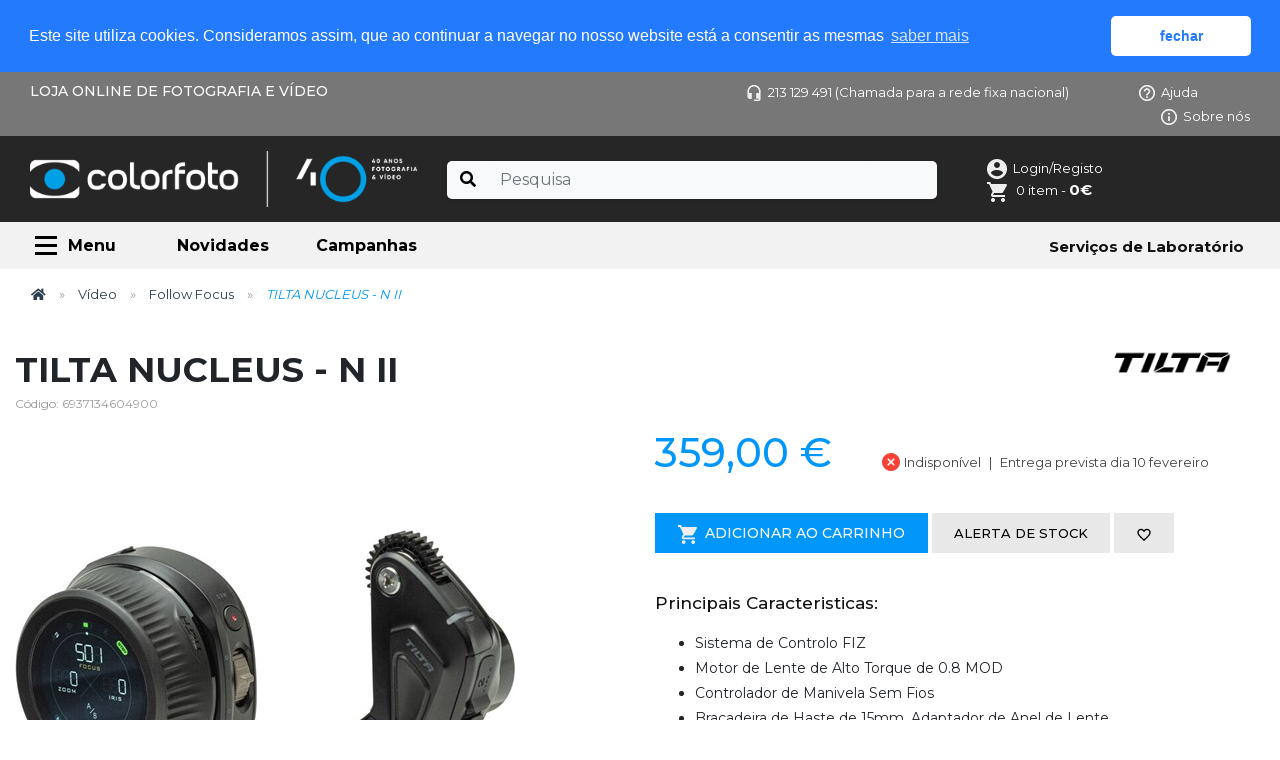

--- FILE ---
content_type: text/html; charset=utf-8
request_url: https://www.colorfoto.pt/loja/prod/nucleus-n-ii/6937134604900/
body_size: 12389
content:

<!DOCTYPE html>
<html>
<head id="ctl00_Head1"><meta charset="utf-8" /><title>
	TILTA NUCLEUS - N II | Colorfoto.pt
</title><meta name="viewport" content="width=device-width, initial-scale=1.0" /><link rel="shortcut icon" href="/favicon.ico" /><link rel="apple-touch-icon-precomposed" sizes="57x57" href="/apple-touch-icon-57x57.png" /><link rel="apple-touch-icon-precomposed" sizes="114x114" href="/apple-touch-icon-114x114.png" /><link rel="apple-touch-icon-precomposed" sizes="72x72" href="/apple-touch-icon-72x72.png" /><link rel="apple-touch-icon-precomposed" sizes="144x144" href="/apple-touch-icon-144x144.png" /><link rel="apple-touch-icon-precomposed" sizes="60x60" href="/apple-touch-icon-60x60.png" /><link rel="apple-touch-icon-precomposed" sizes="120x120" href="/apple-touch-icon-120x120.png" /><link rel="apple-touch-icon-precomposed" sizes="76x76" href="/apple-touch-icon-76x76.png" /><link rel="apple-touch-icon-precomposed" sizes="152x152" href="/apple-touch-icon-152x152.png" /><link rel="icon" type="image/png" href="/favicon-196x196.png" sizes="196x196" /><link rel="icon" type="image/png" href="/favicon-96x96.png" sizes="96x96" /><link rel="icon" type="image/png" href="/favicon-32x32.png" sizes="32x32" /><link rel="icon" type="image/png" href="/favicon-16x16.png" sizes="16x16" /><link rel="icon" type="image/png" href="/favicon-128.png" sizes="128x128" /><meta name="application-name" content=" " /><meta name="msapplication-TileColor" content="#FFFFFF" /><meta name="msapplication-TileImage" content="/mstile-144x144.png" /><meta name="msapplication-square70x70logo" content="/mstile-70x70.png" /><meta name="msapplication-square150x150logo" content="/mstile-150x150.png" /><meta name="msapplication-wide310x150logo" content="/mstile-310x150.png" /><meta name="msapplication-square310x310logo" content="/mstile-310x310.png" /><meta name="google-site-verification" content="ied0ZDl23G0d98N9BbEIPUVuu-0w7qFdS9r9NoMJ90o" /><link rel='stylesheet' href='https://stackpath.bootstrapcdn.com/bootstrap/4.5.2/css/bootstrap.min.css'><link rel='stylesheet' href='/css/loja/dist/global-com-reset.min.css?v=23'><link rel='stylesheet' href='https://cdn.jsdelivr.net/npm/cookieconsent@3/build/cookieconsent.min.css'><link rel='stylesheet' href='https://use.fontawesome.com/releases/v5.13.1/css/all.css'><!-- Global site tag (gtag.js) - Google Analytics -->
<script async src='https://www.googletagmanager.com/gtag/js?id=G-3KD587XEHR'></script>
<script>
  window.dataLayer = window.dataLayer || [];
  function gtag(){dataLayer.push(arguments);}
  gtag('js', new Date());
  gtag('config', 'G-3KD587XEHR');
</script><script>
!function(f,b,e,v,n,t,s)
{if(f.fbq)return;n=f.fbq=function(){n.callMethod?
n.callMethod.apply(n,arguments):n.queue.push(arguments)};
if(!f._fbq)f._fbq=n;n.push=n;n.loaded=!0;n.version='2.0';
n.queue=[];t=b.createElement(e);t.async=!0;
t.src=v;s=b.getElementsByTagName(e)[0];
s.parentNode.insertBefore(t,s)}(window,document,'script',
'https://connect.facebook.net/en_US/fbevents.js');
fbq('init', '509405325387546');
fbq('track', 'PageView');
</script>
<noscript><img height='1' width='1' src='https://www.facebook.com/tr?id=509405325387546&ev=PageView&noscript=1'/></noscript>
<!-- End Facebook Pixel Code --><meta property="og:description" content="Apresentamos o Nucleus Nano II - Sistema de Controlo de Lentes Sem Fios, a ferramenta definitiva para todos os cineastas que procuram um controlo preciso sobre as suas lentes. Com as suas funcionalidades avançadas e compatibilidade perfeita, este sistema revoluciona a forma como os utilizadores podem controlar as suas lentes, câmaras e gimbais. Ref WLC-T05
WLC-T05" /><meta property="og:image" content="https://www.colorfoto.pt/userfiles/images/loja/produtos/zoom/6937134604900.jpg" /><meta property="og:url" content="https://www.colorfoto.pt/loja/prod/nucleus-n-ii/6937134604900/" /><meta property="og:type" content="website" /><link rel="canonical" href="https://www.colorfoto.pt/loja/prod/nucleus-n-ii/6937134604900/" /><meta name="description" content="Apresentamos o Nucleus Nano II - Sistema de Controlo de Lentes Sem Fios, a ferramenta definitiva para todos os cineastas que procuram um controlo preciso sobre as suas lentes. Com as suas funcionalidades avançadas e compatibilidade perfeita, este sistema revoluciona a forma como os utilizadores podem controlar as suas lentes, câmaras e gimbais. Ref WLC-T05
WLC-T05" /></head>
<body>
<form name="aspnetForm" method="post" action="./" id="aspnetForm">
<div>
<input type="hidden" name="__VIEWSTATE" id="__VIEWSTATE" value="/wEPDwUENTM4MQ8WAh4TVmFsaWRhdGVSZXF1ZXN0TW9kZQIBZGTSrtMhAYqemWXgwSdOQBnm+sGwLCruO+qh9Ys984mMbw==" />
</div>

<div>

	<input type="hidden" name="__VIEWSTATEGENERATOR" id="__VIEWSTATEGENERATOR" value="4EEBBF93" />
</div>  
<div id="js-pubMensagem"></div>

<div class="container-fluid HeaderTop">
<div class="container">
<div class="row">
<div class="col-12 col-sm-6">
<h2>LOJA ONLINE DE FOTOGRAFIA E V&Iacute;DEO</h2>
</div>

<div class="col-12 col-sm-6">
<ul>
      <li><a href="/contactos/"><img alt="Telefone Colorfoto" height="63px" loading="lazy" src="/userfiles/images/menu/icones/telefone.png" width="63px" />213 129 491 (Chamada para a rede fixa nacional)</a></li>
      <li><a href="/faqs/#Ajuda/"><img alt="Ajuda Colorfoto" height="63px" loading="lazy" src="/userfiles/images/menu/icones/ajudaSuporte.png" width="63px" />Ajuda</a></li>
      <li><a href="/sobre-nos/"><img alt="Sobre Colorfoto" height="16px" loading="lazy" src="/userfiles/images/menu/icones/sobreNos.png" width="16px" />Sobre n&oacute;s</a></li>
</ul>
</div>
</div>
</div>
</div><div id='myHeader'><div class="container-fluid SearchBar">
    <div class="container">
        <div class="row">
            <div class="col-12 col-sm-12 col-md-12 col-lg-4 col-lx-3 Logo" >
                <a href="/"><img src="/userfiles/images/loja/logos/logo_colorfoto_40.png" alt="Colorfoto" /></a>
            </div>

            <div class="col-12 col-sm-12 col-md-8 col-lg-5 col-lx-4 SearchWrap">
                <div class="bg-light rounded rounded-pill shadow-sm SearchGrupo">
                    <div class="input-group">
                        <div class="input-group-prepend"><button type="button" id="js-pesquisaBut" class="btn btn-link text-warning"><i class="fa fa-search"></i></button></div>
                        <input type="search" placeholder="Pesquisa" id="js-pesquisaQ" aria-describedby="js-pesquisaBut" class="typeahead form-control border-0 bg-light" />
                   
                    </div>
                </div>
            </div>

            <div class="col-12 col-sm-12 col-md-4 col-lg-3 col-lx-4 loginHeader">
                <div class="login-user">
                    <a href="#" data-toggle="dropdown"><img width="150px" alt="login" height="150pz" src="/userfiles/images/icons/loginUser.svg"><span id='jsHeaderUtilizador'></span></a>
                    <ul class="dropdown-menu WrapBox WrapLogin" role="menu">
                            <div class="col-sm-12 p-0">
                                <div id="jsLoginOff" style="display: none">
                                    <div class="LoginContent">
                                        <h3>Área de Cliente</h3>
                                        <div class="entrar"><a rel="nofollow" href="/contas/login/">Iniciar Sessão</a></div>
                                        <h3>Novo utilizador?</h3>
                                        <div class="registar"><a rel="nofollow" href="/contas/registo/">Criar Conta</a></div>
                                        <hr>
                                        <div class="seguir-encomenda">
                                            <a rel="nofollow" href="/areacliente/encomendas/"><img width="32px" height="32px" alt="Seguir Encomenda" src="/userfiles/images/icons/03_encomendas_envios.png"><span>Seguir a sua encomenda</span></a>
                                        </div>
                                    </div>
                                </div>
                                <div id="jsLoginOn" style="display: none">
                                    <div class="LoginContent">
                                        <h3></h3>
                                        <div class="entrar"><a rel="nofollow" href="/areacliente/">Área de Cliente</a></div>
                                        <div class="registar"><a rel="nofollow" href="/contas/logout/">Terminar sessão</a></div>
                                        <hr>
                                        <div class="seguir-encomenda">
                                            <a rel="nofollow" href="/areacliente/encomendas/"><img width="32px" height="32px" alt="Seguir Encomenda" src="/userfiles/images/icons/03_encomendas_envios.png"><span>Seguir a sua encomenda</span></a>
                                        </div>
                                    </div>
                                </div>
                               
                            </div>
                        </ul>
                    </div>
                    <div class="carrinho-user">  
                        <a class="CarrinhoLink" rel="nofollow" href="/comprar/cesto-compras/?ref=menu">
                            <img alt="Carrinho de Compras" width="150px" height="150px" src="/userfiles/images/icons/carrinhoCompras.svg"/>
                            <span id="jsHeaderCestoN">0 item - </span>
                            <span class="totalHeader" id="jsHeaderCestoT">0&euro;</span>
                        </a>
                    </div>
                </div>
            </div>
        </div>
</div><div class="container-fluid MenuBar">
<div class="container">
<div class="row">
<div class="col-12 col-md-7 MMTrigger">
<div class="cd-dropdown-wrapper"><a class="cd-dropdown-trigger" href="#0">Menu</a>
<nav class="cd-dropdown">
<h2>Menu</h2>
<a class="cd-close" href="#0">Fechar</a>

<ul class="cd-dropdown-content"><!--Laboratorio-->
	<li class="has-children"><a href="#">Serviços Laboratório</a> 

	<ul class="cd-dropdown-icons is-hidden">
		<li class="go-back"><a href="#0">Menu</a></li>
		<li><a class="cd-dropdown-item item-laboratorio-revelacao" href="/servicos-laboratorio/revelacao"><h3>Revelação</h3></a></li>
		<li><a class="cd-dropdown-item item-laboratorio-impressao" href="/servicos-laboratorio/impressao/"><h3>Impressão</h3></a></li>
		<li><a class="cd-dropdown-item item-laboratorio-envio-ficheiros" href="/servicos-laboratorio/envio-ficheiros/"><h3>Envio Wetransfer</h3></a></li>
		<li><a class="cd-dropdown-item item-laboratorio-digitalizacao" href="/servicos-laboratorio/digitalizacao-negativos-diapositivos/"><h3>Digitalização</h3></a></li>
		<li><a class="cd-dropdown-item item-laboratorio-albuns-digitais" href="https://colorfoto.dreambooks.pt/albuns-digitais"><h3>Albuns Digitais</h3></a></li>
		<li><a class="cd-dropdown-item item-laboratorio-tratamento-imagem" href="/servicos-laboratorio/tratamento-digital-fotografia/"><h3>Tratamento de Imagem</h3></a></li>
		<li><a class="cd-dropdown-item item-laboratorio-transcricao-video" href="/servicos-laboratorio/Conversao-video/"><h3>Conversão Vídeo</h3></a></li>
		    
	</ul>
	</li>
	
	<!--Fim Camaras--><!--Camaras-->
	<li class="has-children"><a href="#">C&acirc;maras</a> 

	<ul class="cd-dropdown-icons is-hidden">
		<li class="go-back"><a href="#0">Menu</a></li>
		<li><a class="cd-dropdown-item item-camaras-mirrorless" href="/loja/camaras/mirrorless/"><h3>Mirrorless</h3></a></li>
		<li><a class="cd-dropdown-item item-camaras-video" href="/loja/camaras/video/"><h3>V&iacute;deo</h3></a></li>
		<li><a class="cd-dropdown-item item-camaras-compactas" href="/loja/camaras/compactas/"><h3>Compactas</h3></a></li>
		<li><a class="cd-dropdown-item item-camaras-dslr" href="/loja/camaras/dslr/"><h3>DSLR</h3></a></li>
		<li><a class="cd-dropdown-item item-camaras-medio-formato" href="/loja/camaras/medio-formato/"><h3>M&eacute;dio Formato</h3></a></li>
		<li><a class="cd-dropdown-item item-camaras-analogicas" href="/loja/camaras/analogicas/"><h3>Analógicas 35mm</h3></a></li>
		<li><a class="cd-dropdown-item item-camaras-ptz" href="/loja/camaras/ptz/"><h3>PTZ</h3></a></li>
		<li><a class="cd-dropdown-item item-camaras-360" href="/loja/camaras/360/"><h3>360</h3></a></li>
		<li><a class="cd-dropdown-item item-camaras-acao" href="/loja/camaras/acao/"><h3>A&ccedil;&atilde;o</h3></a></li>
		<li><a class="cd-dropdown-item item-camaras-instantaneas" href="/loja/camaras/instantaneas"><h3>Instant&acirc;neas</h3></a></li>
		<li><a class="cd-dropdown-item item-camaras-descartaveis" href="/loja/camaras/descartaveis"><h3>Descart&aacute;veis</h3></a></li>
		    
	</ul>
	</li>
	
	<!--Fim Camaras--><!--Objectivas-->
	<li class="has-children"><a href="#">Objectivas</a> 
	<ul class="cd-dropdown-icons is-hidden">
		<li class="go-back"><a href="#0">Menu</a></li>
			<li>
		<a class="cd-dropdown-item item-objectivas-mirrorless" href="/loja/objectivas/mirrorless/"><h3>Mirrorless</h3></a>
		</li>
		<li>
		<a class="cd-dropdown-item item-objectivas-slr" href="/loja/objectivas/slr"><h3>SLR</h3></a>
		</li>
		<li>
		<a class="cd-dropdown-item item-objectivas-medio-formato" href="/loja/objectivas/medio-formato/"><h3>M&eacute;dio-Formato</h3></a>
		</li>
		<li>
		<a class="cd-dropdown-item item-objectivas-video-cinema" href="/loja/objectivas/video-cinema/"><h3>V&iacute;deo</h3></a>
		</li>
		<li>
		<a class="cd-dropdown-item item-objectivas-teleconversores" href="/loja/objectivas/teleconversores/"><h3>Teleconversores</h3></a>
		</li>
		<li>
		<a class="cd-dropdown-item item-objectivas-tubos-de-extensao" href="/loja/objectivas/tubos-de-extensao/"><h3>Tubos de Extens&atilde;o</h3></a>
		</li>
		<li>
		<a class="cd-dropdown-item item-objectivas-adaptadores-de-montagem" href="/loja/objectivas/adaptadores-de-montagem/"><h3>Adaptadores de Montagem</h3></a>
		</li>
		<li>
		<a class="cd-dropdown-item item-objectivas-filtros" href="/loja/objectivas/filtros/"><h3>Filtros</h3></a>
		</li>
		<li>
		<a class="cd-dropdown-item item-objectivas-para-sois" href="/loja/objectivas/para-sois"><h3>P&aacute;ra-sois</h3></a>
		</li>
		<li>
		<a class="cd-dropdown-item item-objectivas-tampas" href="/loja/objectivas/tampas/"><h3>Tampas</h3></a>
		</li>
		<li>
		<a class="cd-dropdown-item item-objectivas-adaptadores-de-rosca" href="/loja/objectivas/adaptadores-de-rosca/"><h3>Adaptadores de Rosca</h3></a></li>
		    
	
	</ul>
	</li>
	<!--Fim Objectivas--><!--Video-->
	<li class="has-children"><a href="#">V&iacute;deo</a> 
	<ul class="cd-dropdown-icons is-hidden">
		<li class="go-back"><a href="#0">Menu</a></li>

		<li>
		<a class="cd-dropdown-item item-video-streaming" href="/loja/video/streaming/"><h3>Streaming</h3></a>
		</li>
		<li>
		<a class="cd-dropdown-item item-video-estabilizadores" href="/loja/video/estabilizadores/"><h3>Estabilizadores</h3></a>
		</li>
		<li>
		<a class="cd-dropdown-item item-video-monitores" href="/loja/video/monitores/"><h3>Monitores</h3></a>
		</li>
		<li>
		<a class="cd-dropdown-item item-video-gravadores" href="/loja/video/gravadores/"><h3>Gravadores</h3></a>
		</li>
		<li>
		<a class="cd-dropdown-item item-video-cages" href="/loja/video/cages/"><h3>Cages</h3></a>
		</li>
		<li>
		<a class="cd-dropdown-item item-video-follow-focus" href="/loja/video/follow-focus/"><h3>Follow Focus</h3></a>
		</li>
		<li>
		<a class="cd-dropdown-item item-video-matte-box" href="/loja/video/matte-box/"><h3>Matte Box</h3></a>
		</li>
		<li>
		<a class="cd-dropdown-item item-video-controle-de-movimento" href="/loja/video/controle-de-movimento/"><h3>Controle de Movimento</h3></a>
		</li>
		<li>
		<a class="cd-dropdown-item item-video-cabos" href="/loja/video/cabos/"><h3>Cabos</h3></a>
		</li>
		<li>
		<a class="cd-dropdown-item item-video-acess-estabilizadores" href="/loja/video/acess-estabilizadores/"><h3>Acessórios Estabilizadores</h3></a>
		</li>
		    
		    
		
	</ul>
	</li>
	<!--Fim Video--><!--Drones-->
	<li class="has-children"><a href="#">Drones</a> 
	<ul class="cd-dropdown-icons is-hidden">
		<li class="go-back"><a href="#0">Menu</a></li>
	
		<li>
		<a class="cd-dropdown-item item-drones-aparelhos" href="/loja/drones/aparelhos/"><h3>Aparelhos</h3></a>
		</li>
		<li>
		<a class="cd-dropdown-item item-drones-acessorios" href="/loja/drones/acessorios/"><h3>Acess&oacute;rios</h3></a>
		</li>


	
		<div class="invisibleLayer">&nbsp;</div>
	</ul>
	</li>
	<!--Fim Drones--><!--Acessorios-->
	<li class="has-children"><a href="#">Acess&oacute;rios</a> 
	<ul class="cd-dropdown-icons is-hidden">
		<li class="go-back"><a href="#0">Menu</a></li>
	
		<li>
		<a class="cd-dropdown-item item-acessorios-fotografia-baterias" href="/loja/acessorios-fotografia/baterias/"><h3>Baterias</h3></a>
		</li>
		<li>
		<a class="cd-dropdown-item item-acessorios-fotografia-carregadores" href="/loja/acessorios-fotografia/carregadores/"><h3>Carregadores</h3></a>
		</li>
		<li>
		<a class="cd-dropdown-item item-acessorios-fotografia-punhos" href="/loja/acessorios-fotografia/punhos/"><h3>Punhos</h3></a>
		</li>
		<li>
		<a class="cd-dropdown-item item-acessorios-fotografia-disparadores" href="/loja/acessorios-fotografia/disparadores/"><h3>Disparadores</h3></a>
		</li>
		<li>
		<a class="cd-dropdown-item item-acessorios-fotografia-oculares" href="/loja/acessorios-fotografia/oculares/"><h3>Oculares</h3></a>
		</li>
		<li>
		<a class="cd-dropdown-item item-acessorios-fotografia-diversos" href="/loja/acessorios-fotografia/diversos/"><h3>Diversos</h3></a>
		</li>
		<li>
		<a class="cd-dropdown-item item-acessorios-fotografia-limpeza" href="/loja/acessorios-fotografia/limpeza/"><h3>Limpeza</h3></a>
		</li>
		<li>
		<a class="cd-dropdown-item item-acessorios-fotografia-mobile" href="/loja/acessorios-fotografia/mobile/"><h3>Mobile</h3></a>
		</li>
		<li>
		<a class="cd-dropdown-item item-acessorios-fotografia-cheques-oferta" href="/loja/acessorios-fotografia/cheques-oferta/"><h3>Cheques Oferta</h3></a>
		</li>
		<li>
		<a class="cd-dropdown-item item-acessorios-fotografia-livros" href="/loja/acessorios-fotografia/livros/"><h3>Livros</h3></a>
		</li>
			
			
	
	</ul>
	</li>
	<!--Fim Acessorios--><!--Iluminação-->
	<li class="has-children"><a href="#">Ilumina&ccedil;&atilde;o</a> 
	<ul class="cd-dropdown-icons is-hidden">
		<li class="go-back"><a href="#0">Menu</a></li>
	
		<li>
		<a class="cd-dropdown-item item-iluminacao-speedlights" href="/loja/iluminacao/speedlights/"><h3>Speedlights</h3></a>
		</li>
		<li>
		<a class="cd-dropdown-item item-iluminacao-flash" href="/loja/iluminacao/flash/"><h3>Flash</h3></a>
		</li>
		<li>
		<a class="cd-dropdown-item item-iluminacao-disparadores" href="/loja/iluminacao/disparadores/"><h3>Disparadores</h3></a>
		</li>
		<li>
		<a class="cd-dropdown-item item-iluminacao-continua" href="/loja/iluminacao/continua/"><h3>Cont&iacute;nua</h3></a>
		</li>
		<li>
		<a class="cd-dropdown-item item-iluminacao-modeladores-luz" href="/loja/iluminacao/modeladores-luz/"><h3>Modeladores de Luz</h3></a>
		</li>
		<li>
		<a class="cd-dropdown-item item-iluminacao-caixas-luz" href="/loja/iluminacao/caixas-luz/"><h3>Caixas de Luz</h3></a>
		</li>
		<li>
		<a class="cd-dropdown-item item-iluminacao-aneis-adaptadores" href="/loja/iluminacao/aneis-adaptadores/"><h3>An&eacute;is Adaptadores</h3></a>
		</li>
		<li>
		<a class="cd-dropdown-item item-iluminacao-sombrinhas" href="/loja/iluminacao/sombrinhas/"><h3>Sombrinhas</h3></a>
		</li>
		<li>
		<a class="cd-dropdown-item item-iluminacao-baterias" href="/loja/iluminacao/baterias/"><h3>Baterias</h3></a>
		</li>
		<li>
		<a class="cd-dropdown-item item-iluminacao-lampadas" href="/loja/iluminacao/lampadas/"><h3>L&acirc;mpadas</h3></a>
		</li>
		
		
	
	</ul>
	</li>
	<!--Fim Iluminação--><!--Estudio-->
	<li class="has-children"><a href="#">Est&uacute;dio</a> 
	<ul class="cd-dropdown-icons is-hidden">
		<li class="go-back"><a href="#0">Menu</a></li>
	
		<li>
		<a class="cd-dropdown-item item-estudio-fundos-ciclorama" href="/loja/estudio/fundos-ciclorama/"><h3>Fundos Ciclorama</h3></a>
		</li>
		<li>
		<a class="cd-dropdown-item item-estudio-suportes-fundos" href="/loja/estudio/suportes-fundos/"><h3>Suportes Fundos</h3></a>
		</li>
		<li>
		<a class="cd-dropdown-item item-estudio-tripes" href="/loja/estudio/tripes/"><h3>Tripés</h3></a>
		</li>
		<li>
		<a class="cd-dropdown-item item-estudio-acessorios" href="/loja/estudio/acessorios/"><h3>Acess&oacute;rios</h3></a>
		</li>
		<li>
		<a class="cd-dropdown-item item-estudio-mesas-ciclorama" href="/loja/estudio/mesas-ciclorama/"><h3>Mesas Ciclorama</h3></a>
		</li>
		<li>
		<a class="cd-dropdown-item item-estudio-cubos" href="/loja/estudio/cubos/"><h3>Cubos</h3></a>
		</li>
		<li>
		<a class="cd-dropdown-item item-estudio-reflectores" href="/loja/estudio/reflectores/"><h3>Reflectores</h3></a>
		</li>
		<li>
		<a class="cd-dropdown-item item-estudio-fotometros" href="/loja/estudio/fotometros/"><h3>Fot&oacute;metros</h3></a>
		</li>
		<li>
		<a class="cd-dropdown-item item-estudio-tethering" href="/loja/estudio/tethering/"><h3>Tethering</h3></a>
		</li>
		<li>
		<a class="cd-dropdown-item item-estudio-carrinhos" href="/loja/estudio/carrinhos/"><h3>Carrinhos de Apoio</h3></a>
		</li>
		<li>
		<a class="cd-dropdown-item item-estudio-calibradores" href="/loja/estudio/calibradores/"><h3>Calibradores</h3></a></li>

			
	
	</ul>
	</li>
	<!--Fim Estudio--><!--Tripes-->
	<li class="has-children"><a href="#">Trip&eacute;s</a> 
	<ul class="cd-dropdown-icons is-hidden">
		<li class="go-back"><a href="#0">Menu</a></li>
	
		<li>
	<a class="cd-dropdown-item item-tripes-kits-fotografia" href="/loja/tripes/kits-fotografia/">	<h3>Kits de Fotografia</h3></a>
		</li>
		<li>
		<a class="cd-dropdown-item item-tripes-kits-video" href="/loja/tripes/kits-video/">	<h3>Kits de V&iacute;deo</h3></a>
		</li>
		<li>
		<a class="cd-dropdown-item item-tripes-tripes" href="/loja/tripes/tripes/">	<h3>Trip&eacute;s</h3></a>
		</li>
		<li>
		<a class="cd-dropdown-item item-tripes-mini-tripes" href="/loja/tripes/mini-tripes/">	<h3>Mini Trip&eacute;s</h3></a>
		</li>
		<li>
		<a class="cd-dropdown-item item-tripes-monopes" href="/loja/tripes/monopes/">	<h3>Monop&eacute;s</h3></a>
		</li>
		<li>
		<a class="cd-dropdown-item item-tripes-cabecas" href="/loja/tripes/cabecas/">	<h3>Cabe&ccedil;as</h3></a>
		</li>
		<li>
		<a class="cd-dropdown-item item-tripes-pratos" href="/loja/tripes/pratos/">	<h3>Pratos</h3></a>
		</li>
		<li>
		<a class="cd-dropdown-item item-tripes-sacos" href="/loja/tripes/sacos/">	<h3>Sacos</h3></a></li>
			
	
	</ul>
	</li>
	<!--Fim Tripes--><!--Transporte-->
	<li class="has-children"><a href="#">Transporte</a> 
	<ul class="cd-dropdown-icons is-hidden">
		<li class="go-back"><a href="#0">Menu</a></li>
	
		<li>
		<a class="cd-dropdown-item item-transporte-acessorios" href="/loja/transporte/acessorios/"><h3>Acess&oacute;rios</h3></a>
		</li>
		<li>
		<a class="cd-dropdown-item item-transporte-correias" href="/loja/transporte/correias/"><h3>Correias</h3></a>
		</li>
		<li>
		<a class="cd-dropdown-item item-transporte-sacos" href="/loja/transporte/sacos/"><h3>Sacos</h3></a>
		</li>
		<li>
		<a class="cd-dropdown-item item-transporte-mochilas" href="/loja/transporte/mochilas/"><h3>Mochilas</h3></a>
		</li>
		<li>
		<a class="cd-dropdown-item item-transporte-estojos" href="/loja/transporte/estojos/"><h3>Estojos</h3></a>
		</li>
		<li>
		<a class="cd-dropdown-item item-transporte-malas-com-rodas" href="/loja/transporte/malas-com-rodas/"><h3>Malas com Rodas</h3></a>
		</li>
		<li>
		<a class="cd-dropdown-item item-transporte-malas-rigidas" href="/loja/transporte/malas-rigidas/"><h3>Malas R&iacute;gidas</h3></a>
		</li>

	
	</ul>
	</li>
	<!--Fim Transporte--><!--Memória-->
	<li class="has-children"><a href="#">Mem&oacute;ria</a> 
	<ul class="cd-dropdown-icons is-hidden">
		<li class="go-back"><a href="#0">Menu</a></li>
	
		<li>
		<a class="cd-dropdown-item item-memoria-cartoes-sd" href="/loja/memoria/cartoes-sd/"><h3>Cart&otilde;es SD</h3></a>
		</li>
		<li>
		<a class="cd-dropdown-item item-memoria-cartoes-micro-sd" href="/loja/memoria/cartoes-micro-sd/"><h3>Cart&otilde;es Micro SD</h3></a>
		</li>
		<li>
		<a class="cd-dropdown-item item-memoria-cartoes-cfexpress" href="/loja/memoria/cartoes-cfexpress/"><h3>Cart&otilde;es CFexpress</h3></a>
		</li>
		<li>
		<a class="cd-dropdown-item item-memoria-cartoes-xqd" href="/loja/memoria/cartoes-xqd/"><h3>Cart&otilde;es XQD</h3></a>
		</li>
		<li>
		<a class="cd-dropdown-item item-memoria-ssdmini" href="/loja/memoria/SSDmini/"><h3>SSDmini</h3></a>
		</li>
		<li>
		<a class="cd-dropdown-item item-memoria-armazenamento" href="/loja/memoria/armazenamento/"><h3>Armazenamento</h3></a>
		</li>
		<li>
		<a class="cd-dropdown-item item-memoria-leitores-cartoes" href="/loja/memoria/leitores-cartoes/"><h3>Leitores de Cart&otilde;es</h3></a>
		</li>
		<li>
		<a class="cd-dropdown-item item-memoria-acessorios" href="/loja/memoria/acessorios/"><h3>Acess&oacute;rios</h3></a></li>
		    
		    

	</ul>
	</li>
	<!--Memória--><!--Audio-->
	<li class="has-children"><a href="#">&Aacute;udio</a> 
	<ul class="cd-dropdown-icons is-hidden">
		<li class="go-back"><a href="#0">Menu</a></li>

		<li>
	    <a class="cd-dropdown-item item-audio-microfones" href="/loja/audio/microfones/"><h3>Microfones</h3></a>
		</li>
		<li>
	    <a class="cd-dropdown-item item-audio-sistemas-sem-fios" href="/loja/audio/sistemas-sem-fios/"><h3>Sistemas sem Fios</h3></a>
		</li>
		<li>
		<a class="cd-dropdown-item item-audio-gravadores" href="/loja/audio/gravadores/"><h3>Gravadores</h3></a>
		</li>
		<li>
		<a class="cd-dropdown-item item-audio-auscultadores" href="/loja/audio/auscultadores/"><h3>Auscultadores</h3></a>
		</li>
		<li>
		<a class="cd-dropdown-item item-audio-acessorios" href="/loja/audio/acessorios/"><h3>Acess&oacute;rios</h3></a>
		</li>
		<li>
		<a class="cd-dropdown-item item-audio-adaptadores" href="/loja/audio/adaptadores/"><h3>Adaptadores</h3></a>
		</li>
		<li>
		<a class="cd-dropdown-item item-audio-cabos" href="/loja/audio/cabos/"><h3>Cabos</h3></a></li>
			
			
		
	</ul>
	</li>
	<!--Fim Audio--><!--Informatica-->
	<li class="has-children"><a href="#">Inform&aacute;tica</a> 
	<ul class="cd-dropdown-icons is-hidden">
		<li class="go-back"><a href="#0">Menu</a></li>
	
		<li>
		<a class="cd-dropdown-item item-informatica-computadores" href="/loja/informatica/computadores/"><h3>Computadores</h3></a>
		</li>
		<li>
		<a class="cd-dropdown-item item-informatica-monitores" href="/loja/informatica/monitores/"><h3>Monitores</h3></a>
		</li>
		<li>
		<a class="cd-dropdown-item item-informatica-software" href="/loja/informatica/software/"><h3>Software</h3></a>
		</li>
		<li>
		<a class="cd-dropdown-item item-informatica-scanners" href="/loja/informatica/scanners/"><h3>Scanners</h3></a>
		</li>
		<li>
		<a class="cd-dropdown-item item-informatica-impressoras" href="/loja/informatica/impressoras/"><h3>Impressoras</h3></a>
		</li>
		<li>
		<a class="cd-dropdown-item item-informatica-papeis" href="/loja/informatica/papeis/"><h3>Pap&eacute;is</h3></a>
		</li>
		<li>
		<a class="cd-dropdown-item item-informatica-tinteiros" href="/loja/informatica/tinteiros/"><h3>Tinteiros</h3></a>
		</li>
		<li>
		<a class="cd-dropdown-item item-informatica-mesas-digitalizadoras" href="/loja/informatica/mesas-digitalizadoras/"><h3>Mesas Digitalizadoras</h3></a>
		</li>

		
		
	</ul>
	</li>
	<!--Fim Informatica--><!--Analogico-->
	<li class="has-children"><a href="#">Anal&oacute;gico</a> 
	<ul class="cd-dropdown-icons is-hidden">
		<li class="go-back"><a href="#0">Menu</a></li>
	
		<li>
		<a class="cd-dropdown-item item-analogico-pelicula-35mm" href="/loja/analogico/pelicula-35mm/"><h3>Pel&iacute;cula 35mm</h3></a>
		</li>
		<li>
		<a class="cd-dropdown-item item-analogico-pelicula-120mm" href="/loja/analogico/pelicula-120mm/"><h3>Pel&iacute;cula 120mm</h3></a>
		</li>
		<li>
		<a class="cd-dropdown-item item-analogico-pelicula-chapa" href="/loja/analogico/pelicula-chapa/"><h3>Pel&iacute;cula em Chapa</h3></a>
		</li>
		<li>
		<a class="cd-dropdown-item item-analogico-instantanea" href="/loja/analogico/instantanea/"><h3>Instant&acirc;nea</h3></a>
		</li>
		<li>
		<a class="cd-dropdown-item item-analogico-papeis" href="/loja/analogico/papeis/"><h3>Pap&eacute;is</h3></a>
		</li>
		<li>
		<a class="cd-dropdown-item item-analogico-quimicos" href="/loja/analogico/quimicos/"><h3>Quimicos</h3></a>
		</li>
		<li>
		<a class="cd-dropdown-item item-analogico-material-laboratorio" href="/loja/analogico/material-laboratorio/"><h3>Material de Laborat&oacute;rio</h3></a>
		</li>
		<li>
		<a class="cd-dropdown-item item-analogico-reproducao" href="/loja/analogico/reproducao/"><h3>Reprodu&ccedil;&atilde;o</h3></a>
		</li>
		<li>
		<a class="cd-dropdown-item item-analogico-arquivo" href="/loja/analogico/arquivo/"><h3>Arquivo</h3></a>
		</li>
		<li>
		<a class="cd-dropdown-item item-analogico-ecras" href="/loja/analogico/ecras/"><h3>Ecrãs</h3></a></li>

		    
	
	</ul>
	</li>
	<!--Fim Analogico--><!--Observacao-->
	<li class="has-children"><a href="#">Observa&ccedil;&atilde;o</a> 
	<ul class="cd-dropdown-icons is-hidden">
		<li class="go-back"><a href="#0">Menu</a></li>
	
		<li>
		<a class="cd-dropdown-item item-observacao-binoculos" href="/loja/observacao/binoculos/"><h3>Bin&oacute;culos</h3></a>
		</li>
		<li>
		<a class="cd-dropdown-item item-observacao-spotting-scopes" href="/loja/observacao/spotting-scopes/"><h3>Spotting Scopes</h3></a>
		</li>

		
	
		<div class="invisibleLayer">&nbsp;</div>
	</ul>
	</li>
</ul>
</nav>
</div>
<a class="MarcasMM" color: #009bdb href="/novidades/?ref=menu">Novidades</a><a class="MarcasMM" href="/campanhas/?ref=menu">Campanhas</a></div>

<div class="col-12 col-md-5 SubMenuItems">
<ul>
	<li><a href="/servicos-laboratorio/">Servi&ccedil;os de Laborat&oacute;rio</a></li>
</ul>
</div>
</div>
</div>
</div></div>
<div  id="_sb_BlocoHTMLCabecalho"></div>

<div id="jsSitebuilder"></div>


<div class='container'><div class='row'><div class='col-12'><ol class='cd-breadcrumb custom-separator'><li><a href='/'><i class='fa fa-home' aria-hidden='true'></i></a></li><li><a href='/loja/video/'>Vídeo</a></li><li><a href='/loja/video/follow-focus/'>Follow Focus</a></li><li class='current d-none d-sm-block'><em>TILTA NUCLEUS - N II</em></li></ol></div></div></div><div class='container WrapProduto'><div class='row'><div class='col-12 col-sm-10'><h1 id='jsNome'>TILTA NUCLEUS - N II</h1><span class='ref'>Código: 6937134604900</span></div><div class='col-12 col-sm-2 logoMarcaProduto'><span><img src='/userfiles/images/loja/marcas/logos/sem-margens/tilta.png' alt='TILTA'></span></div><div class='col-12 col-sm-12 col-md-5 col-xl-6 produtoImagens'><div id='jsImagem' class='imgBox'><img loading='lazy' width='500px' height='500px' src='/userfiles/images/loja/produtos/principal/6937134604900.jpg' alt='TILTA NUCLEUS - N II'></div><ul class='thumbs'><li><a data-n='0' href='#' target='imgBox'><img loading='lazy' width='80px' height='80px' src='/userfiles/images/loja/produtos/miniaturaszoom/6937134604900.jpg'></a></li><li><a data-n='1' href='#' target='imgBox'><img loading='lazy' width='80px' height='80px' src='/userfiles/images/loja/produtos/miniaturaszoom/b6937134604900.jpg'></a></li><li><a data-n='2' href='#' target='imgBox'><img loading='lazy' width='80px' height='80px' src='/userfiles/images/loja/produtos/miniaturaszoom/6937134604900d.jpg'></a></li><li><a data-n='3' href='#' target='imgBox'><img loading='lazy' width='80px' height='80px' src='/userfiles/images/loja/produtos/miniaturaszoom/6937134604900f.jpg'></a></li><li><a data-n='4' href='#' target='imgBox'><img loading='lazy' width='80px' height='80px' src='/userfiles/images/loja/produtos/miniaturaszoom/6937134604900g.jpg'></a></li><li><a data-n='5' href='#' target='imgBox'><img loading='lazy' width='80px' height='80px' src='/userfiles/images/loja/produtos/miniaturaszoom/6937134604900c.jpg'></a></li><li><a data-n='6' href='#' target='imgBox'><img loading='lazy' width='80px' height='80px' src='/userfiles/images/loja/produtos/miniaturaszoom/6937134604900i.jpg'></a></li><li><a data-n='7' href='#' target='imgBox'><img loading='lazy' width='80px' height='80px' src='/userfiles/images/loja/produtos/miniaturaszoom/6937134604900l.jpg'></a></li></ul><span class='produtoSubDescricao'>Apresentamos o Nucleus Nano II - Sistema de Controlo de Lentes Sem Fios, a ferramenta definitiva para todos os cineastas que procuram um controlo preciso sobre as suas lentes. Com as suas funcionalidades avançadas e compatibilidade perfeita, este sistema revoluciona a forma como os utilizadores podem controlar as suas lentes, câmaras e gimbais. Ref WLC-T05
WLC-T05</span></div><div class='col-12 col-sm-12 col-md-7 col-xl-6 produtoIntro'><div><span id='jsPrecoAnterior' class='tagPrecoAnterior'></span></div><div><span id='jsPreco' class='produtoPreco'>359,00 €</span><span class='produtoDisponibilidade' id='jsStockDisponibilidade'><img loding='lazy' width='18px' height='18px' src='/userfiles/images/loja/stock/indisponivel.svg'></img>Indisponível</span><span class='produtoEntrega' id='jsStockPrazo'>Entrega prevista dia 10 fevereiro</span></div><div class='produtoAction'><a href='javascript:void(0);' data-sku='6937134604900' class='btnAdicionar js-cesto-adicionar-but'><img width='150px' height='150px' src='/userfiles/images/icons/carrinhoCompras.svg'>Adicionar ao Carrinho</a><div class='d-block d-sm-none'><br></div><span> </span><a class='butAlertaStock' href='/contas/login/'>Alerta de stock</a><span> </span><a alt='Favoritos' rel='nofollow' class='butFavoritosAdd' href='/contas/login/'><img src='/userfiles/images/icons/fav-off.svg'></a></div><h3>Principais Caracteristicas:</h3><ul><li>Sistema de Controlo FIZ</li><li>Motor de Lente de Alto Torque de 0.8 MOD</li><li>Controlador de Manivela Sem Fios</li><li>Braçadeira de Haste de 15mm, Adaptador de Anel de Lente</li><li>Conectividade Wi-Fi de 2.4 GHz, Bluetooth</li><li>Portas USB-C, Estojo de Transporte</li></ul><p class='iva'>* Preços incluem IVA à taxa (legal) em vigor</p></div></div></div><div class='container tabsProduto'><div class='row'><div class='col-12'><ul class='nav nav-tabs' id='myTab' role='tablist'><li class='nav-item'><a class='nav-link active' id='descricao-tab' data-toggle='tab' href='#descricao' role='tab' aria-controls='descricao' aria-selected='true'>Descrição</a></li><li class='nav-item'><a class='nav-link' id='relacionados-tab' data-toggle='tab' href='#relacionados' role='tab' aria-controls='relacionados' aria-selected='false'>Produtos Relacionados</a></li><li class='nav-item'><a class='nav-link' id='specs-tab' data-toggle='tab' href='#specs' role='tab' aria-controls='specs' aria-selected='false'>Especificações</a></li></ul><div class='tab-content' id='myTabContent'><div class='tab-pane fade show  active' id='descricao' role='tabpanel' aria-labelledby='descricao-tab'><div style="padding:56.25% 0 0 0;position:relative;"><iframe allowfullscreen="" frameborder="0" mozallowfullscreen="" src="https://www.youtube.com/embed/K_snydVRHOw?si=0kQXRhx3hTdlOv1G" style="position:absolute;top:0;left:0;width:100%;height:100%;" webkitallowfullscreen=""></iframe></div>

<p></p>

<p><strong>Controlo Avan&ccedil;ado:</strong> A nova e melhorada Manivela de Controlo coloca o controlo ao alcance dos seus dedos, permitindo-lhe controlar dois motores de focagem a partir do controlador compacto. Os utilizadores podem utilizar o Dial Principal para ajustar o Foco, enquanto o novo Rocker de Controlo lida sem esfor&ccedil;o com as fun&ccedil;&otilde;es de Zoom ou &Iacute;ris atrav&eacute;s de um Rocker amortecido, perfeito para transi&ccedil;&otilde;es suaves de zoom.</p>

<p><strong>Flexibilidade Excepcional:</strong> Desfrute de uma flexibilidade incompar&aacute;vel com a capacidade do Nano II de controlar at&eacute; 4 motores para Foco, &Iacute;ris, Zoom e Mirage VND quando usado com o Multi-Functional Power ou Control Handle opcional.</p>

<p><strong>Interface de Utilizador Amig&aacute;vel:</strong> A navega&ccedil;&atilde;o pelo sistema nunca foi t&atilde;o f&aacute;cil, gra&ccedil;as ao novo ecr&atilde; t&aacute;til circular de 1,6" e &agrave; interface de utilizador intuitiva que proporciona acesso r&aacute;pido a uma s&eacute;rie de funcionalidades avan&ccedil;adas, incluindo p&aacute;ginas dedicadas para mapeamento de lentes e fun&ccedil;&otilde;es de controlo da c&acirc;mara.</p>

<p><strong>Controlo Sem Fios:</strong> O Nano II permite aos utilizadores ajustar sem fios as configura&ccedil;&otilde;es da c&acirc;mara via WiFi, Bluetooth e a porta USB-C do motor para sistemas de c&acirc;mara compat&iacute;veis, como Canon, Sony, Black Magic Design e outros.</p>

<p><strong>Compatibilidade e Notas Importantes:</strong> Por favor, consulte as notas na parte inferior da p&aacute;gina para obter mais informa&ccedil;&otilde;es sobre o controlo da c&acirc;mara. Note que o firmware atual suporta totalmente todos os controlos para as c&acirc;maras BMPCC 4K, 6K, 6K Pro e suporta parcialmente as c&acirc;maras Sony FX3, A7S3, A7R5, ZV-E1, ZV-E10 e Canon R7 para configura&ccedil;&otilde;es como Iniciar/Parar, Velocidade do Obturador, ISO e &Iacute;ris.</p>

<p><strong>Bateria e Motor de Alto Desempenho:</strong> Com uma bateria interna alimentada por USB-C, o Nano II oferece at&eacute; 20 horas de energia cont&iacute;nua, dependendo da utiliza&ccedil;&atilde;o. Equipado com um motor de alto desempenho, o Nano II oferece cinco vezes mais bin&aacute;rio do que o seu antecessor, com portas de entrada e sa&iacute;da de energia USB-C convenientes, perfeitas para ligar v&aacute;rios motores a partir de uma &uacute;nica fonte de energia.</p>

<p><strong>Compatibilidade Alargada:</strong> O Nano II &eacute; o nosso sistema mais compat&iacute;vel at&eacute; &agrave; data, com compatibilidade com DJI RS2, RS3 Pro, Motores DJI Focus, Nucleus M e a gera&ccedil;&atilde;o anterior do Nucleus Nano, garantindo um fluxo de trabalho suave para utilizadores que j&aacute; utilizam vers&otilde;es anteriores do Ecossistema Nucleus.</p>

<p><strong>Conclus&atilde;o:</strong> Eleve a sua experi&ecirc;ncia de produ&ccedil;&atilde;o cinematogr&aacute;fica com o Nucleus Nano II - Sistema de Controlo de Lentes Sem Fios. Ganhe controlo preciso sobre as suas lentes, desfrute de uma interface de utilizador intuitiva e experiencie uma compatibilidade incompar&aacute;vel com equipamentos l&iacute;deres da ind&uacute;stria.</p>

<p><strong>Nota Importante:</strong> ATEN&Ccedil;&Atilde;O: algumas das funcionalidades listadas acima N&Atilde;O est&atilde;o totalmente funcionais no firmware atual. Funcionalidades como Compatibilidade com DJI Ronin/DJI Focus Motor, Mapeamento de Lentes e outras funcionalidades n&atilde;o est&atilde;o atualmente dispon&iacute;veis e ser&atilde;o implementadas em futuras atualiza&ccedil;&otilde;es de firmware. A funcionalidade de controlo da c&acirc;mara &eacute; apenas compat&iacute;vel com c&acirc;maras selecionadas agora.</p>

<p><strong>Motor de Alto Desempenho:</strong></p>

<ul>
	<li>Cinco vezes o torque do Nucleus N.</li>
	<li>Design de torque autoajust&aacute;vel.</li>
	<li>Sistema de resfriamento de alta efici&ecirc;ncia.</li>
</ul>

<p><strong>Sistema de Controlo de Lentes Sem Fios Nucleus Nano II:</strong></p>

<ul>
	<li>Tr&ecirc;s Ecr&atilde;s Principais
	<ul>
		<li>Controlo da c&acirc;mara, controlo de foco e controlo do motor, tudo num s&oacute; lugar.</li>
	</ul>
	</li>
	<li>Controlo T&aacute;til
	<ul>
		<li>Intera&ccedil;&atilde;o intuitiva ao alcance dos seus dedos.</li>
	</ul>
	</li>
	<li>Fonte de Alimenta&ccedil;&atilde;o Melhorada
	<ul>
		<li>Porta USB-C atualizada. Gest&atilde;o eficiente de energia.</li>
	</ul>
	</li>
	<li>Comunica&ccedil;&atilde;o Multicanal
	<ul>
		<li>Controlo m&aacute;ximo de 4 canais. Crie possibilidades infinitas.</li>
	</ul>
	</li>
</ul>

<p><strong>Na caixa:</strong><br />
1: Controlador de Manivela Nucleus Nano II (12009.00002.00.00) *1</p>

<p>2: Motor Nucleus Nano II (12009.00001.00.00) *1</p>

<p>3: Cabo de Alimenta&ccedil;&atilde;o USB-C (30cm) (21114.00061.00.00) *1</p>

<p>4: Adaptador de Suporte de Haste de 15mm para Duplo Rosca 1/4" - Preto (12013.00010.00.00) <em>1 </em></p>

<p><em>5: Haste de Alum&iacute;nio 15</em>100mm - Preto (R15-100-B) *1</p>

<p>6: Anel de Foco de Seguimento para Lente Fotogr&aacute;fica (FR-T03) *1</p>

<p>7: Chave Allen de 3/16 (32123.00037.00.00) *1</p>

<p>8: Manual de Instru&ccedil;&otilde;es *1</p>

<p>9: Estojo de Transporte Macio para Nucleus Nano II *1</p>

<p></p>
</div><div class='tab-pane fade' id='relacionados' role='tabpanel' aria-labelledby='relacionados-tab'><div class='MontraGenerica'><div class='row equal-height RelacionadosTabs'></div></div></div><div class='tab-pane fade' id='specs' role='tabpanel' aria-labelledby='specs-tab'><p></p>
</div></div></div></div></div>
<div id="js-produtos-vistos"></div>


<!--Footer-->
<footer class="container-fluid FooterTop pt-4 pb-4" role="contentinfo">

  <style>
    /* ========== ESTILOS FOOTER COLORFOTO ========== */

    /* Newsletter */
    .FooterForm .news-group {
      max-width: 380px; /* reduzido para o campo ficar mais curto */
      align-items: stretch;
    }

    .FooterForm .news-field {
      flex: 1 1 auto;
      min-width: 0;
    }

    .FooterForm .news-submit {
      margin-left: .5rem;
      line-height: 1;
      padding: 0;
      border: none;
      background: none;
    }

    .FooterForm .news-but {
      height: 36px;
      width: auto;
      display: block;
    }

    /* imagem de pagamentos aumentada e bem alinhada */
    .FooterForm .payment-logos {
      max-width: 280px; /* aumentada */
      width: 100%;
      height: auto;
      display: block;
      margin-top: .75rem;
    }

    .FooterForm small {
      display: block;
      margin-top: .25rem;
      color: #6c757d;
    }

    /* Alinhamento dos logos do rodapé à direita */
    .FooterContacts .logos-right {
      justify-content: flex-end;
    }

    .FooterContacts .logos-right img {
      max-height: 45px; /* mantém proporções agradáveis */
      height: auto;
      width: auto;
    }

    @media (max-width: 767.98px) {
      .FooterContacts .logos-right {
        justify-content: center; /* centraliza em ecrãs pequenos */
        margin-top: .5rem;
      }
    }

    /* ========== FIM ESTILOS FOOTER COLORFOTO ========== */
  </style>

  <div class="container">
    <div class="row">
      <!-- Newsletter -->
      <div class="col-12 col-md-5 col-lg-4 FooterForm">
        <h6>Subscreva a nossa newsletter e receba em<br />1ª mão novidades, sugestões e campanhas.</h6>

        <div class="form-group">
          <div class="input-group news-group">
            <input
              type="email"
              class="form-control news-field"
              id="jsNewsletterEmail"
              name="email"
              placeholder="Insira aqui o seu email"
              aria-describedby="emailHelp"
              inputmode="email"
              autocomplete="email"
            />
            <a href="#"
               id="jsNewsletterEmailBut"
               name="newsEmailBotao"
               class="btn p-0 news-submit"
               aria-label="Subscrever">
              <img src="/userfiles/images/icons/btn-subscrever.png"
                   alt="Subscrever"
                   class="news-but"
                   loading="lazy">
            </a>
          </div>

          <small id="emailHelp">
            Usamos o seu email apenas para enviar a newsletter. Pode cancelar a qualquer momento.
          </small>

          <div class="rodape-pagamentos">
            <img src="https://www.colorfoto.pt/userfiles/images/icons/pagamentos_v2025.png"
                 alt="Pagamentos"
                 class="img-fluid payment-logos" />
          </div>
        </div>
      </div>

      <!-- Sitemap -->
      <div class="col-12 col-md-7 col-lg-8">
        <div class="row FooterSitemap">
          <div class="col-12 col-sm-4">
            <h6>COLORFOTO</h6>
            <ul>
              <li><a href="/sobre-nos/">Sobre nós</a></li>
              <li><a href="/contactos/">Contacte-nos</a></li>
              <li><a href="/academia/">Academia</a></li>
              <li><a href="/galeria/">Galeria</a></li>
              <li><a href="/clickmag/">ClickMag</a></li>
              <li><a href="/financiamento/">Financiamento</a></li>
              <li><a href="/marcas/">Marcas Comercializadas</a></li>
            </ul>
          </div>

          <div class="col-12 col-sm-4">
            <h6>LOJA ONLINE</h6>
            <ul>
              <li><a href="/contas/login/">Área de Cliente</a></li>
              <li><a href="/faqs/#Ajuda">Ajuda / FAQ</a></li>
              <li><a href="/faqs/#LojaOnline">Comprar na Loja Online</a></li>
              <li><a href="/faqs/#Pagamentos">Modos de Pagamento</a></li>
              <li><a href="/faqs/#EncomendasEnvios">Encomendas e Envios</a></li>
              <li><a href="/faqs/#Devolucoes">Devoluções</a></li>
            </ul>
          </div>

          <div class="col-12 col-sm-4">
            <h6>INFORMAÇÕES E AVISOS LEGAIS</h6>
            <ul>
              <li><a href="/termos-condicoes/">Termos e Condições</a></li>
              <li><a href="/politica-privacidade/">Política de Privacidade</a></li>
              <li><a href="/utilizacao-cookies/">Utilização Cookies</a></li>
              <li><a href="https://www.livroreclamacoes.pt/">Livro de Reclamações</a></li>
              <li><a href="https://www.livroreclamacoes.pt/Pedido/ElogioSugestao">Elogio ou Sugestão Online</a></li>
            </ul>
          </div>
        </div>
      </div>
    </div>
  </div>

  <!-- Contacts -->
  <div class="container-fluid FooterContacts mt-4 pt-3 pb-3">
    <div class="container">
      <div class="row align-items-center">
        <div class="col-12 col-md-5">
          <p class="mb-0">
            <span>
              <img alt="Contacto Colorfoto" height="20" loading="lazy" src="/userfiles/images/icons/contactoViaEmail.svg" width="20" />
              <a href="mailto:lojaonline@colorfoto.pt?subject=Contacto%20via%20website">
                lojaonline@colorfoto.pt
              </a>
            </span>
          </p>
        </div>

        <div class="col-12 col-md-7 d-flex logos-right">
          <img src="https://www.colorfoto.pt/userfiles/images/loja/logos/colorfoto_pme_lider_2024.png"
               alt="PME Líder 2024"
               class="img-fluid me-2" />
          <img src="https://www.colorfoto.pt/userfiles/images/loja/logos/selo_igualdade_2024.png"
               alt="Selo Igualdade 2024"
               class="img-fluid" />
        </div>
      </div>
    </div>
  </div>

  <!-- Credits -->
  <div class="container-fluid FooterCredits pt-3 pb-3">
    <div class="container">
      <div class="row">
        <div class="col-12 col-md-6">
          <p>© 2025 COLORFOTO de Barreiros da Silva, Lda. Todos os direitos reservados</p>
        </div>

        <div class="col-12 col-md-6">
          <p class="FooterCRight"></p>
        </div>
      </div>
    </div>
  </div>
</footer>
<!--Fim Footer-->

<div  id="_sb_BlocoHTMLRodape"></div>
<div id="js-spinner"></div>
<input id="operacaoNome" name ="operacaoNome" type ="hidden" />
<input id="operacaoParametro" name="operacaoParametro" type ="hidden" />
<input name="formCodigo" id="formCodigo" value="" type="hidden" />
<input name="formNome" id="formNome" value="" type="hidden" />
<input name="formEmail" id="formEmail" value="" type="hidden" />
<input name="formTelefone" id="formTelefone" value="" type="hidden" />
<input name="formAssunto" id="formAssunto" value="" type="hidden" />
<input name="formMensagem" id="formMensagem" value="" type="hidden" />
<input name="newsletterEmail" id="newsletterEmail" value="" type="hidden" />
<input name="newsletterNome" id="newsletterNome" value="" type="hidden" />
<input name="newsletterIDSegmento1" id="newsletterIDSegmento1" value="" type="hidden" />
<input name="newsletterIDOrigem" id="newsletterIDOrigem" value="" type="hidden" />
   
    

<div class="modal" id="js-popup1" tabindex="-1" role="dialog">
  <div class="modal-dialog modal-dialog-centered" role="document">
    <div class="modal-content">
      <div class="modal-header">
        <h5 class="modal-title"></h5><button type="button" class="close" data-dismiss="modal" aria-label="Close"><span aria-hidden="true">&times;</span></button>
      </div>
      <div class="modal-body"></div>
      <div class="modal-footer"></div>
    </div>
  </div>
</div>

<div class="modal fade"  id="lojaPopupNewsletter" tabindex="-1" role="dialog" aria-labelledby="mySmallModalLabel" aria-hidden="true"><div class="modal-dialog"><div class="modal-content" style="max-width:400px;margin: 0 auto;"></div></div></div>


<script type="text/javascript">
//<![CDATA[
function paginaBaseIni(){site.servidor_ProdutoSet({sku:'6937134604900',url:'/loja/prod/nucleus-n-ii/6937134604900/',nome:'TILTA NUCLEUS - N II',preco:'359,00 €',subcategoria:'Follow Focus',subcategoriaUrl:'/loja/video/follow-focus/',imagem:'6937134604900.jpg'});site.servidor_ProdutoUltimosAdicionar();site.servidor_ProdutoUltimosMostrar('js-produtos-vistos');paginaIni({imagens:['/userfiles/images/loja/produtos/principal/6937134604900.jpg','/userfiles/images/loja/produtos/principal/b6937134604900.jpg','/userfiles/images/loja/produtos/principal/6937134604900d.jpg','/userfiles/images/loja/produtos/principal/6937134604900f.jpg','/userfiles/images/loja/produtos/principal/6937134604900g.jpg','/userfiles/images/loja/produtos/principal/6937134604900c.jpg','/userfiles/images/loja/produtos/principal/6937134604900i.jpg','/userfiles/images/loja/produtos/principal/6937134604900l.jpg']});gtag('event', 'view_item',{"currency":"EUR","value":359.0,"items":[{"item_id":"6937134604900","item_name":"NUCLEUS - N II","discount":0.0,"index":0,"item_brand":"TILTA","item_category":"Vídeo","item_category2":"Follow Focus","price":359.0,"quantity":1}]});site.ini();};//]]>
</script>
</form>

    
<script src='https://code.jquery.com/jquery-3.5.1.min.js' integrity='sha256-9/aliU8dGd2tb6OSsuzixeV4y/faTqgFtohetphbbj0=' crossorigin='anonymous'></script><script src='https://cdnjs.cloudflare.com/ajax/libs/modernizr/2.8.3/modernizr.min.js'></script><script src='https://cdnjs.cloudflare.com/ajax/libs/popper.js/1.14.7/umd/popper.min.js' integrity='sha384-UO2eT0CpHqdSJQ6hJty5KVphtPhzWj9WO1clHTMGa3JDZwrnQq4sF86dIHNDz0W1' crossorigin='anonymous'></script><script src='https://stackpath.bootstrapcdn.com/bootstrap/4.5.2/js/bootstrap.min.js'></script><script src='/javascript/typeahead/typeahead.bundle.min.js?v=1'></script><script src='https://cdn.jsdelivr.net/npm/jquery-menu-aim@1.1.0/jquery.menu-aim.min.js'></script><script src='https://cdn.jsdelivr.net/npm/selectric@1.13.0/public/jquery.selectric.min.js'></script><script src='/javascript/SiteGeral/dist/geral.min.js?v=8'></script><script src='https://cdn.jsdelivr.net/npm/cookieconsent@3/build/cookieconsent.min.js'></script><script src='https://cdnjs.cloudflare.com/ajax/libs/hammer.js/2.0.8/hammer.min.js'></script><script src='/javascript/paginas/produto.js?v=4'></script><script>paginaBaseIni();</script>

</body>
</html>